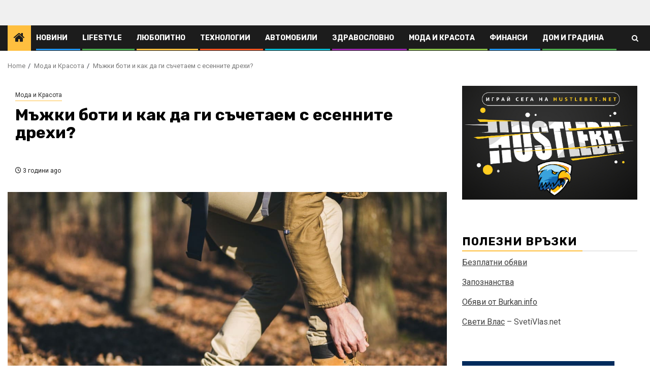

--- FILE ---
content_type: text/html; charset=UTF-8
request_url: https://knnews.bg/fashion-beauty/majki-boti-kak-da-gi-sachetaem-esennite-drehi/
body_size: 14828
content:
    <!doctype html>
<html dir="ltr" lang="bg-BG">
    <head>
        <meta charset="UTF-8">
        <meta name="viewport" content="width=device-width, initial-scale=1">
        <link rel="profile" href="https://gmpg.org/xfn/11">

        <title>Мъжки боти и как да ги съчетаем с есенните дрехи? | KNnews.BG</title>
	<style>img:is([sizes="auto" i], [sizes^="auto," i]) { contain-intrinsic-size: 3000px 1500px }</style>
	
		<!-- All in One SEO 4.8.2 - aioseo.com -->
	<meta name="description" content="Ботушите Челси са класически стил, който никога няма да излезе от мода. Те са идеални за всекидневно носене и могат да се носят независимост от случая." />
	<meta name="robots" content="max-image-preview:large" />
	<meta name="author" content="ipopov"/>
	<meta name="keywords" content="ботуши,ботуши за есента,есенните дрехи,мъжки боти" />
	<link rel="canonical" href="https://knnews.bg/fashion-beauty/majki-boti-kak-da-gi-sachetaem-esennite-drehi/" />
	<meta name="generator" content="All in One SEO (AIOSEO) 4.8.2" />
		<!-- All in One SEO -->


<!-- Google Tag Manager for WordPress by gtm4wp.com -->
<script data-cfasync="false" data-pagespeed-no-defer>
	var gtm4wp_datalayer_name = "dataLayer";
	var dataLayer = dataLayer || [];
</script>
<!-- End Google Tag Manager for WordPress by gtm4wp.com --><link rel='dns-prefetch' href='//fonts.googleapis.com' />
<link rel="alternate" type="application/rss+xml" title="KNnews.BG &raquo; Хранилка" href="https://knnews.bg/feed/" />
<link rel="alternate" type="application/rss+xml" title="KNnews.BG &raquo; Хранилка за коментари" href="https://knnews.bg/comments/feed/" />
<script type="text/javascript">
/* <![CDATA[ */
window._wpemojiSettings = {"baseUrl":"https:\/\/s.w.org\/images\/core\/emoji\/16.0.1\/72x72\/","ext":".png","svgUrl":"https:\/\/s.w.org\/images\/core\/emoji\/16.0.1\/svg\/","svgExt":".svg","source":{"concatemoji":"https:\/\/knnews.bg\/wp-includes\/js\/wp-emoji-release.min.js?ver=6.8.3"}};
/*! This file is auto-generated */
!function(s,n){var o,i,e;function c(e){try{var t={supportTests:e,timestamp:(new Date).valueOf()};sessionStorage.setItem(o,JSON.stringify(t))}catch(e){}}function p(e,t,n){e.clearRect(0,0,e.canvas.width,e.canvas.height),e.fillText(t,0,0);var t=new Uint32Array(e.getImageData(0,0,e.canvas.width,e.canvas.height).data),a=(e.clearRect(0,0,e.canvas.width,e.canvas.height),e.fillText(n,0,0),new Uint32Array(e.getImageData(0,0,e.canvas.width,e.canvas.height).data));return t.every(function(e,t){return e===a[t]})}function u(e,t){e.clearRect(0,0,e.canvas.width,e.canvas.height),e.fillText(t,0,0);for(var n=e.getImageData(16,16,1,1),a=0;a<n.data.length;a++)if(0!==n.data[a])return!1;return!0}function f(e,t,n,a){switch(t){case"flag":return n(e,"\ud83c\udff3\ufe0f\u200d\u26a7\ufe0f","\ud83c\udff3\ufe0f\u200b\u26a7\ufe0f")?!1:!n(e,"\ud83c\udde8\ud83c\uddf6","\ud83c\udde8\u200b\ud83c\uddf6")&&!n(e,"\ud83c\udff4\udb40\udc67\udb40\udc62\udb40\udc65\udb40\udc6e\udb40\udc67\udb40\udc7f","\ud83c\udff4\u200b\udb40\udc67\u200b\udb40\udc62\u200b\udb40\udc65\u200b\udb40\udc6e\u200b\udb40\udc67\u200b\udb40\udc7f");case"emoji":return!a(e,"\ud83e\udedf")}return!1}function g(e,t,n,a){var r="undefined"!=typeof WorkerGlobalScope&&self instanceof WorkerGlobalScope?new OffscreenCanvas(300,150):s.createElement("canvas"),o=r.getContext("2d",{willReadFrequently:!0}),i=(o.textBaseline="top",o.font="600 32px Arial",{});return e.forEach(function(e){i[e]=t(o,e,n,a)}),i}function t(e){var t=s.createElement("script");t.src=e,t.defer=!0,s.head.appendChild(t)}"undefined"!=typeof Promise&&(o="wpEmojiSettingsSupports",i=["flag","emoji"],n.supports={everything:!0,everythingExceptFlag:!0},e=new Promise(function(e){s.addEventListener("DOMContentLoaded",e,{once:!0})}),new Promise(function(t){var n=function(){try{var e=JSON.parse(sessionStorage.getItem(o));if("object"==typeof e&&"number"==typeof e.timestamp&&(new Date).valueOf()<e.timestamp+604800&&"object"==typeof e.supportTests)return e.supportTests}catch(e){}return null}();if(!n){if("undefined"!=typeof Worker&&"undefined"!=typeof OffscreenCanvas&&"undefined"!=typeof URL&&URL.createObjectURL&&"undefined"!=typeof Blob)try{var e="postMessage("+g.toString()+"("+[JSON.stringify(i),f.toString(),p.toString(),u.toString()].join(",")+"));",a=new Blob([e],{type:"text/javascript"}),r=new Worker(URL.createObjectURL(a),{name:"wpTestEmojiSupports"});return void(r.onmessage=function(e){c(n=e.data),r.terminate(),t(n)})}catch(e){}c(n=g(i,f,p,u))}t(n)}).then(function(e){for(var t in e)n.supports[t]=e[t],n.supports.everything=n.supports.everything&&n.supports[t],"flag"!==t&&(n.supports.everythingExceptFlag=n.supports.everythingExceptFlag&&n.supports[t]);n.supports.everythingExceptFlag=n.supports.everythingExceptFlag&&!n.supports.flag,n.DOMReady=!1,n.readyCallback=function(){n.DOMReady=!0}}).then(function(){return e}).then(function(){var e;n.supports.everything||(n.readyCallback(),(e=n.source||{}).concatemoji?t(e.concatemoji):e.wpemoji&&e.twemoji&&(t(e.twemoji),t(e.wpemoji)))}))}((window,document),window._wpemojiSettings);
/* ]]> */
</script>
<style id='wp-emoji-styles-inline-css' type='text/css'>

	img.wp-smiley, img.emoji {
		display: inline !important;
		border: none !important;
		box-shadow: none !important;
		height: 1em !important;
		width: 1em !important;
		margin: 0 0.07em !important;
		vertical-align: -0.1em !important;
		background: none !important;
		padding: 0 !important;
	}
</style>
<link rel='stylesheet' id='wp-block-library-css' href='https://knnews.bg/wp-includes/css/dist/block-library/style.min.css?ver=6.8.3' type='text/css' media='all' />
<style id='wp-block-library-theme-inline-css' type='text/css'>
.wp-block-audio :where(figcaption){color:#555;font-size:13px;text-align:center}.is-dark-theme .wp-block-audio :where(figcaption){color:#ffffffa6}.wp-block-audio{margin:0 0 1em}.wp-block-code{border:1px solid #ccc;border-radius:4px;font-family:Menlo,Consolas,monaco,monospace;padding:.8em 1em}.wp-block-embed :where(figcaption){color:#555;font-size:13px;text-align:center}.is-dark-theme .wp-block-embed :where(figcaption){color:#ffffffa6}.wp-block-embed{margin:0 0 1em}.blocks-gallery-caption{color:#555;font-size:13px;text-align:center}.is-dark-theme .blocks-gallery-caption{color:#ffffffa6}:root :where(.wp-block-image figcaption){color:#555;font-size:13px;text-align:center}.is-dark-theme :root :where(.wp-block-image figcaption){color:#ffffffa6}.wp-block-image{margin:0 0 1em}.wp-block-pullquote{border-bottom:4px solid;border-top:4px solid;color:currentColor;margin-bottom:1.75em}.wp-block-pullquote cite,.wp-block-pullquote footer,.wp-block-pullquote__citation{color:currentColor;font-size:.8125em;font-style:normal;text-transform:uppercase}.wp-block-quote{border-left:.25em solid;margin:0 0 1.75em;padding-left:1em}.wp-block-quote cite,.wp-block-quote footer{color:currentColor;font-size:.8125em;font-style:normal;position:relative}.wp-block-quote:where(.has-text-align-right){border-left:none;border-right:.25em solid;padding-left:0;padding-right:1em}.wp-block-quote:where(.has-text-align-center){border:none;padding-left:0}.wp-block-quote.is-large,.wp-block-quote.is-style-large,.wp-block-quote:where(.is-style-plain){border:none}.wp-block-search .wp-block-search__label{font-weight:700}.wp-block-search__button{border:1px solid #ccc;padding:.375em .625em}:where(.wp-block-group.has-background){padding:1.25em 2.375em}.wp-block-separator.has-css-opacity{opacity:.4}.wp-block-separator{border:none;border-bottom:2px solid;margin-left:auto;margin-right:auto}.wp-block-separator.has-alpha-channel-opacity{opacity:1}.wp-block-separator:not(.is-style-wide):not(.is-style-dots){width:100px}.wp-block-separator.has-background:not(.is-style-dots){border-bottom:none;height:1px}.wp-block-separator.has-background:not(.is-style-wide):not(.is-style-dots){height:2px}.wp-block-table{margin:0 0 1em}.wp-block-table td,.wp-block-table th{word-break:normal}.wp-block-table :where(figcaption){color:#555;font-size:13px;text-align:center}.is-dark-theme .wp-block-table :where(figcaption){color:#ffffffa6}.wp-block-video :where(figcaption){color:#555;font-size:13px;text-align:center}.is-dark-theme .wp-block-video :where(figcaption){color:#ffffffa6}.wp-block-video{margin:0 0 1em}:root :where(.wp-block-template-part.has-background){margin-bottom:0;margin-top:0;padding:1.25em 2.375em}
</style>
<style id='global-styles-inline-css' type='text/css'>
:root{--wp--preset--aspect-ratio--square: 1;--wp--preset--aspect-ratio--4-3: 4/3;--wp--preset--aspect-ratio--3-4: 3/4;--wp--preset--aspect-ratio--3-2: 3/2;--wp--preset--aspect-ratio--2-3: 2/3;--wp--preset--aspect-ratio--16-9: 16/9;--wp--preset--aspect-ratio--9-16: 9/16;--wp--preset--color--black: #000000;--wp--preset--color--cyan-bluish-gray: #abb8c3;--wp--preset--color--white: #ffffff;--wp--preset--color--pale-pink: #f78da7;--wp--preset--color--vivid-red: #cf2e2e;--wp--preset--color--luminous-vivid-orange: #ff6900;--wp--preset--color--luminous-vivid-amber: #fcb900;--wp--preset--color--light-green-cyan: #7bdcb5;--wp--preset--color--vivid-green-cyan: #00d084;--wp--preset--color--pale-cyan-blue: #8ed1fc;--wp--preset--color--vivid-cyan-blue: #0693e3;--wp--preset--color--vivid-purple: #9b51e0;--wp--preset--gradient--vivid-cyan-blue-to-vivid-purple: linear-gradient(135deg,rgba(6,147,227,1) 0%,rgb(155,81,224) 100%);--wp--preset--gradient--light-green-cyan-to-vivid-green-cyan: linear-gradient(135deg,rgb(122,220,180) 0%,rgb(0,208,130) 100%);--wp--preset--gradient--luminous-vivid-amber-to-luminous-vivid-orange: linear-gradient(135deg,rgba(252,185,0,1) 0%,rgba(255,105,0,1) 100%);--wp--preset--gradient--luminous-vivid-orange-to-vivid-red: linear-gradient(135deg,rgba(255,105,0,1) 0%,rgb(207,46,46) 100%);--wp--preset--gradient--very-light-gray-to-cyan-bluish-gray: linear-gradient(135deg,rgb(238,238,238) 0%,rgb(169,184,195) 100%);--wp--preset--gradient--cool-to-warm-spectrum: linear-gradient(135deg,rgb(74,234,220) 0%,rgb(151,120,209) 20%,rgb(207,42,186) 40%,rgb(238,44,130) 60%,rgb(251,105,98) 80%,rgb(254,248,76) 100%);--wp--preset--gradient--blush-light-purple: linear-gradient(135deg,rgb(255,206,236) 0%,rgb(152,150,240) 100%);--wp--preset--gradient--blush-bordeaux: linear-gradient(135deg,rgb(254,205,165) 0%,rgb(254,45,45) 50%,rgb(107,0,62) 100%);--wp--preset--gradient--luminous-dusk: linear-gradient(135deg,rgb(255,203,112) 0%,rgb(199,81,192) 50%,rgb(65,88,208) 100%);--wp--preset--gradient--pale-ocean: linear-gradient(135deg,rgb(255,245,203) 0%,rgb(182,227,212) 50%,rgb(51,167,181) 100%);--wp--preset--gradient--electric-grass: linear-gradient(135deg,rgb(202,248,128) 0%,rgb(113,206,126) 100%);--wp--preset--gradient--midnight: linear-gradient(135deg,rgb(2,3,129) 0%,rgb(40,116,252) 100%);--wp--preset--font-size--small: 13px;--wp--preset--font-size--medium: 20px;--wp--preset--font-size--large: 36px;--wp--preset--font-size--x-large: 42px;--wp--preset--spacing--20: 0.44rem;--wp--preset--spacing--30: 0.67rem;--wp--preset--spacing--40: 1rem;--wp--preset--spacing--50: 1.5rem;--wp--preset--spacing--60: 2.25rem;--wp--preset--spacing--70: 3.38rem;--wp--preset--spacing--80: 5.06rem;--wp--preset--shadow--natural: 6px 6px 9px rgba(0, 0, 0, 0.2);--wp--preset--shadow--deep: 12px 12px 50px rgba(0, 0, 0, 0.4);--wp--preset--shadow--sharp: 6px 6px 0px rgba(0, 0, 0, 0.2);--wp--preset--shadow--outlined: 6px 6px 0px -3px rgba(255, 255, 255, 1), 6px 6px rgba(0, 0, 0, 1);--wp--preset--shadow--crisp: 6px 6px 0px rgba(0, 0, 0, 1);}:root { --wp--style--global--content-size: 740px;--wp--style--global--wide-size: 1300px; }:where(body) { margin: 0; }.wp-site-blocks > .alignleft { float: left; margin-right: 2em; }.wp-site-blocks > .alignright { float: right; margin-left: 2em; }.wp-site-blocks > .aligncenter { justify-content: center; margin-left: auto; margin-right: auto; }:where(.wp-site-blocks) > * { margin-block-start: 24px; margin-block-end: 0; }:where(.wp-site-blocks) > :first-child { margin-block-start: 0; }:where(.wp-site-blocks) > :last-child { margin-block-end: 0; }:root { --wp--style--block-gap: 24px; }:root :where(.is-layout-flow) > :first-child{margin-block-start: 0;}:root :where(.is-layout-flow) > :last-child{margin-block-end: 0;}:root :where(.is-layout-flow) > *{margin-block-start: 24px;margin-block-end: 0;}:root :where(.is-layout-constrained) > :first-child{margin-block-start: 0;}:root :where(.is-layout-constrained) > :last-child{margin-block-end: 0;}:root :where(.is-layout-constrained) > *{margin-block-start: 24px;margin-block-end: 0;}:root :where(.is-layout-flex){gap: 24px;}:root :where(.is-layout-grid){gap: 24px;}.is-layout-flow > .alignleft{float: left;margin-inline-start: 0;margin-inline-end: 2em;}.is-layout-flow > .alignright{float: right;margin-inline-start: 2em;margin-inline-end: 0;}.is-layout-flow > .aligncenter{margin-left: auto !important;margin-right: auto !important;}.is-layout-constrained > .alignleft{float: left;margin-inline-start: 0;margin-inline-end: 2em;}.is-layout-constrained > .alignright{float: right;margin-inline-start: 2em;margin-inline-end: 0;}.is-layout-constrained > .aligncenter{margin-left: auto !important;margin-right: auto !important;}.is-layout-constrained > :where(:not(.alignleft):not(.alignright):not(.alignfull)){max-width: var(--wp--style--global--content-size);margin-left: auto !important;margin-right: auto !important;}.is-layout-constrained > .alignwide{max-width: var(--wp--style--global--wide-size);}body .is-layout-flex{display: flex;}.is-layout-flex{flex-wrap: wrap;align-items: center;}.is-layout-flex > :is(*, div){margin: 0;}body .is-layout-grid{display: grid;}.is-layout-grid > :is(*, div){margin: 0;}body{padding-top: 0px;padding-right: 0px;padding-bottom: 0px;padding-left: 0px;}a:where(:not(.wp-element-button)){text-decoration: none;}:root :where(.wp-element-button, .wp-block-button__link){background-color: #32373c;border-width: 0;color: #fff;font-family: inherit;font-size: inherit;line-height: inherit;padding: calc(0.667em + 2px) calc(1.333em + 2px);text-decoration: none;}.has-black-color{color: var(--wp--preset--color--black) !important;}.has-cyan-bluish-gray-color{color: var(--wp--preset--color--cyan-bluish-gray) !important;}.has-white-color{color: var(--wp--preset--color--white) !important;}.has-pale-pink-color{color: var(--wp--preset--color--pale-pink) !important;}.has-vivid-red-color{color: var(--wp--preset--color--vivid-red) !important;}.has-luminous-vivid-orange-color{color: var(--wp--preset--color--luminous-vivid-orange) !important;}.has-luminous-vivid-amber-color{color: var(--wp--preset--color--luminous-vivid-amber) !important;}.has-light-green-cyan-color{color: var(--wp--preset--color--light-green-cyan) !important;}.has-vivid-green-cyan-color{color: var(--wp--preset--color--vivid-green-cyan) !important;}.has-pale-cyan-blue-color{color: var(--wp--preset--color--pale-cyan-blue) !important;}.has-vivid-cyan-blue-color{color: var(--wp--preset--color--vivid-cyan-blue) !important;}.has-vivid-purple-color{color: var(--wp--preset--color--vivid-purple) !important;}.has-black-background-color{background-color: var(--wp--preset--color--black) !important;}.has-cyan-bluish-gray-background-color{background-color: var(--wp--preset--color--cyan-bluish-gray) !important;}.has-white-background-color{background-color: var(--wp--preset--color--white) !important;}.has-pale-pink-background-color{background-color: var(--wp--preset--color--pale-pink) !important;}.has-vivid-red-background-color{background-color: var(--wp--preset--color--vivid-red) !important;}.has-luminous-vivid-orange-background-color{background-color: var(--wp--preset--color--luminous-vivid-orange) !important;}.has-luminous-vivid-amber-background-color{background-color: var(--wp--preset--color--luminous-vivid-amber) !important;}.has-light-green-cyan-background-color{background-color: var(--wp--preset--color--light-green-cyan) !important;}.has-vivid-green-cyan-background-color{background-color: var(--wp--preset--color--vivid-green-cyan) !important;}.has-pale-cyan-blue-background-color{background-color: var(--wp--preset--color--pale-cyan-blue) !important;}.has-vivid-cyan-blue-background-color{background-color: var(--wp--preset--color--vivid-cyan-blue) !important;}.has-vivid-purple-background-color{background-color: var(--wp--preset--color--vivid-purple) !important;}.has-black-border-color{border-color: var(--wp--preset--color--black) !important;}.has-cyan-bluish-gray-border-color{border-color: var(--wp--preset--color--cyan-bluish-gray) !important;}.has-white-border-color{border-color: var(--wp--preset--color--white) !important;}.has-pale-pink-border-color{border-color: var(--wp--preset--color--pale-pink) !important;}.has-vivid-red-border-color{border-color: var(--wp--preset--color--vivid-red) !important;}.has-luminous-vivid-orange-border-color{border-color: var(--wp--preset--color--luminous-vivid-orange) !important;}.has-luminous-vivid-amber-border-color{border-color: var(--wp--preset--color--luminous-vivid-amber) !important;}.has-light-green-cyan-border-color{border-color: var(--wp--preset--color--light-green-cyan) !important;}.has-vivid-green-cyan-border-color{border-color: var(--wp--preset--color--vivid-green-cyan) !important;}.has-pale-cyan-blue-border-color{border-color: var(--wp--preset--color--pale-cyan-blue) !important;}.has-vivid-cyan-blue-border-color{border-color: var(--wp--preset--color--vivid-cyan-blue) !important;}.has-vivid-purple-border-color{border-color: var(--wp--preset--color--vivid-purple) !important;}.has-vivid-cyan-blue-to-vivid-purple-gradient-background{background: var(--wp--preset--gradient--vivid-cyan-blue-to-vivid-purple) !important;}.has-light-green-cyan-to-vivid-green-cyan-gradient-background{background: var(--wp--preset--gradient--light-green-cyan-to-vivid-green-cyan) !important;}.has-luminous-vivid-amber-to-luminous-vivid-orange-gradient-background{background: var(--wp--preset--gradient--luminous-vivid-amber-to-luminous-vivid-orange) !important;}.has-luminous-vivid-orange-to-vivid-red-gradient-background{background: var(--wp--preset--gradient--luminous-vivid-orange-to-vivid-red) !important;}.has-very-light-gray-to-cyan-bluish-gray-gradient-background{background: var(--wp--preset--gradient--very-light-gray-to-cyan-bluish-gray) !important;}.has-cool-to-warm-spectrum-gradient-background{background: var(--wp--preset--gradient--cool-to-warm-spectrum) !important;}.has-blush-light-purple-gradient-background{background: var(--wp--preset--gradient--blush-light-purple) !important;}.has-blush-bordeaux-gradient-background{background: var(--wp--preset--gradient--blush-bordeaux) !important;}.has-luminous-dusk-gradient-background{background: var(--wp--preset--gradient--luminous-dusk) !important;}.has-pale-ocean-gradient-background{background: var(--wp--preset--gradient--pale-ocean) !important;}.has-electric-grass-gradient-background{background: var(--wp--preset--gradient--electric-grass) !important;}.has-midnight-gradient-background{background: var(--wp--preset--gradient--midnight) !important;}.has-small-font-size{font-size: var(--wp--preset--font-size--small) !important;}.has-medium-font-size{font-size: var(--wp--preset--font-size--medium) !important;}.has-large-font-size{font-size: var(--wp--preset--font-size--large) !important;}.has-x-large-font-size{font-size: var(--wp--preset--font-size--x-large) !important;}
:root :where(.wp-block-pullquote){font-size: 1.5em;line-height: 1.6;}
</style>
<link rel='stylesheet' id='contact-form-7-css' href='https://knnews.bg/wp-content/plugins/contact-form-7/includes/css/styles.css?ver=6.1' type='text/css' media='all' />
<link rel='stylesheet' id='dashicons-css' href='https://knnews.bg/wp-includes/css/dashicons.min.css?ver=6.8.3' type='text/css' media='all' />
<link rel='stylesheet' id='aft-icons-css' href='https://knnews.bg/wp-content/themes/newsphere/assets/icons/style.css?ver=6.8.3' type='text/css' media='all' />
<link rel='stylesheet' id='bootstrap-css' href='https://knnews.bg/wp-content/themes/newsphere/assets/bootstrap/css/bootstrap.min.css?ver=6.8.3' type='text/css' media='all' />
<link rel='stylesheet' id='swiper-slider-css' href='https://knnews.bg/wp-content/themes/newsphere/assets/swiper/css/swiper-bundle.min.css?ver=6.8.3' type='text/css' media='all' />
<link rel='stylesheet' id='sidr-css' href='https://knnews.bg/wp-content/themes/newsphere/assets/sidr/css/sidr.bare.css?ver=6.8.3' type='text/css' media='all' />
<link rel='stylesheet' id='magnific-popup-css' href='https://knnews.bg/wp-content/themes/newsphere/assets/magnific-popup/magnific-popup.css?ver=6.8.3' type='text/css' media='all' />
<link rel='stylesheet' id='newsphere-google-fonts-css' href='https://fonts.googleapis.com/css?family=Roboto:400,500,700|Rubik:400,500,700&#038;subset=latin,latin-ext' type='text/css' media='all' />
<link rel='stylesheet' id='newsphere-style-css' href='https://knnews.bg/wp-content/themes/newsphere/style.css?ver=4.4.0' type='text/css' media='all' />
<style id='akismet-widget-style-inline-css' type='text/css'>

			.a-stats {
				--akismet-color-mid-green: #357b49;
				--akismet-color-white: #fff;
				--akismet-color-light-grey: #f6f7f7;

				max-width: 350px;
				width: auto;
			}

			.a-stats * {
				all: unset;
				box-sizing: border-box;
			}

			.a-stats strong {
				font-weight: 600;
			}

			.a-stats a.a-stats__link,
			.a-stats a.a-stats__link:visited,
			.a-stats a.a-stats__link:active {
				background: var(--akismet-color-mid-green);
				border: none;
				box-shadow: none;
				border-radius: 8px;
				color: var(--akismet-color-white);
				cursor: pointer;
				display: block;
				font-family: -apple-system, BlinkMacSystemFont, 'Segoe UI', 'Roboto', 'Oxygen-Sans', 'Ubuntu', 'Cantarell', 'Helvetica Neue', sans-serif;
				font-weight: 500;
				padding: 12px;
				text-align: center;
				text-decoration: none;
				transition: all 0.2s ease;
			}

			/* Extra specificity to deal with TwentyTwentyOne focus style */
			.widget .a-stats a.a-stats__link:focus {
				background: var(--akismet-color-mid-green);
				color: var(--akismet-color-white);
				text-decoration: none;
			}

			.a-stats a.a-stats__link:hover {
				filter: brightness(110%);
				box-shadow: 0 4px 12px rgba(0, 0, 0, 0.06), 0 0 2px rgba(0, 0, 0, 0.16);
			}

			.a-stats .count {
				color: var(--akismet-color-white);
				display: block;
				font-size: 1.5em;
				line-height: 1.4;
				padding: 0 13px;
				white-space: nowrap;
			}
		
</style>
<script type="text/javascript" src="https://knnews.bg/wp-includes/js/jquery/jquery.min.js?ver=3.7.1" id="jquery-core-js"></script>
<script type="text/javascript" src="https://knnews.bg/wp-includes/js/jquery/jquery-migrate.min.js?ver=3.4.1" id="jquery-migrate-js"></script>
<link rel="https://api.w.org/" href="https://knnews.bg/wp-json/" /><link rel="alternate" title="JSON" type="application/json" href="https://knnews.bg/wp-json/wp/v2/posts/829" /><link rel="EditURI" type="application/rsd+xml" title="RSD" href="https://knnews.bg/xmlrpc.php?rsd" />
<meta name="generator" content="WordPress 6.8.3" />
<link rel='shortlink' href='https://knnews.bg/?p=829' />
<link rel="alternate" title="oEmbed (JSON)" type="application/json+oembed" href="https://knnews.bg/wp-json/oembed/1.0/embed?url=https%3A%2F%2Fknnews.bg%2Ffashion-beauty%2Fmajki-boti-kak-da-gi-sachetaem-esennite-drehi%2F" />
<link rel="alternate" title="oEmbed (XML)" type="text/xml+oembed" href="https://knnews.bg/wp-json/oembed/1.0/embed?url=https%3A%2F%2Fknnews.bg%2Ffashion-beauty%2Fmajki-boti-kak-da-gi-sachetaem-esennite-drehi%2F&#038;format=xml" />

<!-- Google Tag Manager for WordPress by gtm4wp.com -->
<!-- GTM Container placement set to automatic -->
<script data-cfasync="false" data-pagespeed-no-defer>
	var dataLayer_content = {"pagePostType":"post","pagePostType2":"single-post","pageCategory":["fashion-beauty"],"pageAttributes":["%d0%b1%d0%be%d1%82%d1%83%d1%88%d0%b8","%d0%b1%d0%be%d1%82%d1%83%d1%88%d0%b8-%d0%b7%d0%b0-%d0%b5%d1%81%d0%b5%d0%bd%d1%82%d0%b0","%d0%b5%d1%81%d0%b5%d0%bd%d0%bd%d0%b8%d1%82%d0%b5-%d0%b4%d1%80%d0%b5%d1%85%d0%b8","%d0%bc%d1%8a%d0%b6%d0%ba%d0%b8-%d0%b1%d0%be%d1%82%d0%b8"],"pagePostAuthor":"ipopov"};
	dataLayer.push( dataLayer_content );
</script>
<script data-cfasync="false" data-pagespeed-no-defer>
(function(w,d,s,l,i){w[l]=w[l]||[];w[l].push({'gtm.start':
new Date().getTime(),event:'gtm.js'});var f=d.getElementsByTagName(s)[0],
j=d.createElement(s),dl=l!='dataLayer'?'&l='+l:'';j.async=true;j.src=
'//www.googletagmanager.com/gtm.js?id='+i+dl;f.parentNode.insertBefore(j,f);
})(window,document,'script','dataLayer','GTM-TZMD9KZ');
</script>
<!-- End Google Tag Manager for WordPress by gtm4wp.com -->        <style type="text/css">
                        .site-title,
            .site-description {
                position: absolute;
                clip: rect(1px, 1px, 1px, 1px);
                display: none;
            }

            
            
            .elementor-default .elementor-section.elementor-section-full_width > .elementor-container,
            .elementor-default .elementor-section.elementor-section-boxed > .elementor-container,
            .elementor-page .elementor-section.elementor-section-full_width > .elementor-container,
            .elementor-page .elementor-section.elementor-section-boxed > .elementor-container{
                max-width: 1300px;
            }

            .container-wrapper .elementor {
                max-width: 100%;
            }

            .align-content-left .elementor-section-stretched,
            .align-content-right .elementor-section-stretched {
                max-width: 100%;
                left: 0 !important;
            }
        

        </style>
        <style type="text/css" id="custom-background-css">
body.custom-background { background-color: #ffffff; }
</style>
	<link rel="icon" href="https://knnews.bg/wp-content/uploads/sites/16/2020/12/cropped-knnews-32x32.png" sizes="32x32" />
<link rel="icon" href="https://knnews.bg/wp-content/uploads/sites/16/2020/12/cropped-knnews-192x192.png" sizes="192x192" />
<link rel="apple-touch-icon" href="https://knnews.bg/wp-content/uploads/sites/16/2020/12/cropped-knnews-180x180.png" />
<meta name="msapplication-TileImage" content="https://knnews.bg/wp-content/uploads/sites/16/2020/12/cropped-knnews-270x270.png" />
<style type="text/css">/** Mega Menu CSS: fs **/</style>
    </head>

<body class="wp-singular post-template-default single single-post postid-829 single-format-standard custom-background wp-embed-responsive wp-theme-newsphere aft-default-mode aft-sticky-sidebar aft-hide-comment-count-in-list aft-hide-date-author-in-list default-content-layout single-content-mode-default align-content-left">
    
<!-- GTM Container placement set to automatic -->
<!-- Google Tag Manager (noscript) -->
				<noscript><iframe src="https://www.googletagmanager.com/ns.html?id=GTM-TZMD9KZ" height="0" width="0" style="display:none;visibility:hidden" aria-hidden="true"></iframe></noscript>
<!-- End Google Tag Manager (noscript) -->

<div id="page" class="site">
    <a class="skip-link screen-reader-text" href="#content">Skip to content</a>


    <header id="masthead" class="header-style1 header-layout-1">

      <div class="main-header " data-background="">
    <div class="container-wrapper">
        <div class="af-container-row af-flex-container">
            <div class="col-3 float-l pad">
                <div class="logo-brand">
                    <div class="site-branding">
                                                    <p class="site-title font-family-1">
                                <a href="https://knnews.bg/"
                                   rel="home">KNnews.BG</a>
                            </p>
                        
                                                    <p class="site-description">Информационен портал на град Кюстендил</p>
                                            </div>
                </div>
            </div>
            <div class="col-66 float-l pad">
                            </div>
        </div>
    </div>

</div>

      <div class="header-menu-part">
        <div id="main-navigation-bar" class="bottom-bar">
          <div class="navigation-section-wrapper">
            <div class="container-wrapper">
              <div class="header-middle-part">
                <div class="navigation-container">
                  <nav class="main-navigation clearfix">
                                          <span class="aft-home-icon">
                                                <a href="https://knnews.bg" aria-label="Home">
                          <i class="fa fa-home" aria-hidden="true"></i>
                        </a>
                      </span>
                                        <div class="aft-dynamic-navigation-elements">
                      <button class="toggle-menu" aria-controls="primary-menu" aria-expanded="false">
                        <span class="screen-reader-text">
                          Primary Menu                        </span>
                        <i class="ham"></i>
                      </button>


                      <div class="menu main-menu menu-desktop show-menu-border"><ul id="primary-menu" class="menu"><li id="menu-item-116" class="menu-item menu-item-type-taxonomy menu-item-object-category menu-item-116"><a href="https://knnews.bg/category/novini-kyustendil/">Новини</a></li>
<li id="menu-item-10" class="menu-item menu-item-type-taxonomy menu-item-object-category menu-item-10"><a href="https://knnews.bg/category/lifestyle/">Lifestyle</a></li>
<li id="menu-item-11" class="menu-item menu-item-type-taxonomy menu-item-object-category menu-item-11"><a href="https://knnews.bg/category/interesting/">Любопитно</a></li>
<li id="menu-item-12" class="menu-item menu-item-type-taxonomy menu-item-object-category menu-item-12"><a href="https://knnews.bg/category/technology/">Технологии</a></li>
<li id="menu-item-13" class="menu-item menu-item-type-taxonomy menu-item-object-category menu-item-13"><a href="https://knnews.bg/category/auto/">Автомобили</a></li>
<li id="menu-item-14" class="menu-item menu-item-type-taxonomy menu-item-object-category menu-item-14"><a href="https://knnews.bg/category/health/">Здравословно</a></li>
<li id="menu-item-15" class="menu-item menu-item-type-taxonomy menu-item-object-category current-post-ancestor current-menu-parent current-post-parent menu-item-15"><a href="https://knnews.bg/category/fashion-beauty/">Мода и Красота</a></li>
<li id="menu-item-16" class="menu-item menu-item-type-taxonomy menu-item-object-category menu-item-16"><a href="https://knnews.bg/category/finance/">Финанси</a></li>
<li id="menu-item-17" class="menu-item menu-item-type-taxonomy menu-item-object-category menu-item-17"><a href="https://knnews.bg/category/home-garden/">Дом и Градина</a></li>
</ul></div>                    </div>

                  </nav>
                </div>
              </div>
              <div class="header-right-part">

                                <div class="af-search-wrap">
                  <div class="search-overlay">
                    <a href="#" title="Search" class="search-icon">
                      <i class="fa fa-search"></i>
                    </a>
                    <div class="af-search-form">
                      <form role="search" method="get" class="search-form" action="https://knnews.bg/">
				<label>
					<span class="screen-reader-text">Търсене за:</span>
					<input type="search" class="search-field" placeholder="Търсене &hellip;" value="" name="s" />
				</label>
				<input type="submit" class="search-submit" value="Търсене" />
			</form>                    </div>
                  </div>
                </div>
              </div>
            </div>
          </div>
        </div>
      </div>
    </header>

    <!-- end slider-section -->

            <div class="af-breadcrumbs-wrapper container-wrapper">
            <div class="af-breadcrumbs font-family-1 color-pad">
                <div role="navigation" aria-label="Breadcrumbs" class="breadcrumb-trail breadcrumbs" itemprop="breadcrumb"><ul class="trail-items" itemscope itemtype="http://schema.org/BreadcrumbList"><meta name="numberOfItems" content="3" /><meta name="itemListOrder" content="Ascending" /><li itemprop="itemListElement" itemscope itemtype="http://schema.org/ListItem" class="trail-item trail-begin"><a href="https://knnews.bg/" rel="home" itemprop="item"><span itemprop="name">Home</span></a><meta itemprop="position" content="1" /></li><li itemprop="itemListElement" itemscope itemtype="http://schema.org/ListItem" class="trail-item"><a href="https://knnews.bg/category/fashion-beauty/" itemprop="item"><span itemprop="name">Мода и Красота</span></a><meta itemprop="position" content="2" /></li><li itemprop="itemListElement" itemscope itemtype="http://schema.org/ListItem" class="trail-item trail-end"><a href="https://knnews.bg/fashion-beauty/majki-boti-kak-da-gi-sachetaem-esennite-drehi/" itemprop="item"><span itemprop="name">Мъжки боти и как да ги съчетаем с есенните дрехи?</span></a><meta itemprop="position" content="3" /></li></ul></div>            </div>
        </div>
            <div id="content" class="container-wrapper">
        <div id="primary" class="content-area">
            <main id="main" class="site-main">
                                    <article id="post-829" class="af-single-article post-829 post type-post status-publish format-standard has-post-thumbnail hentry category-fashion-beauty tag-555 tag-558 tag-556 tag-557">
                        <div class="entry-content-wrap read-single">
                                    <header class="entry-header pos-rel ">
            <div class="read-details marg-btm-lr">
                <div class="entry-header-details">
                                            <div class="figure-categories figure-categories-bg">
                            <ul class="cat-links"><li class="meta-category">
                             <a class="newsphere-categories category-color-1" href="https://knnews.bg/category/fashion-beauty/" alt="View all posts in Мода и Красота"> 
                                 Мода и Красота
                             </a>
                        </li></ul>                        </div>
                    

                    <h1 class="entry-title">Мъжки боти и как да ги съчетаем с есенните дрехи?</h1>
                                            <span class="min-read-post-format">
                                                                                </span>
                        <div class="entry-meta">
                            
            <span class="author-links">

                            <span class="item-metadata posts-date">
                <i class="fa fa-clock-o"></i>
                    3 години ago            </span>
                            
        </span>
                                </div>


                                                            </div>
            </div>

                            <div class="read-img pos-rel">
                            <div class="post-thumbnail full-width-image">
          <img width="1024" height="682" src="https://knnews.bg/wp-content/uploads/sites/16/2022/11/mazhki-boti-i-kak-da-gi-sachetaem-s-esennite-drehi.jpeg" class="attachment-newsphere-featured size-newsphere-featured wp-post-image" alt="Мъжки боти и как да ги съчетаем с есенните дрехи?" decoding="async" fetchpriority="high" />        </div>
      
                        <span class="min-read-post-format">

                                            </span>

                </div>
                    </header><!-- .entry-header -->

        <!-- end slider-section -->
                                    

    <div class="color-pad">
        <div class="entry-content read-details color-tp-pad no-color-pad">
            
<p>Със застудяването на времето е време да се замислим за есенната мода. Една от ключовите части на есенното облекло е ботушът. Но как да разберете кой стил ботуши да изберете и как да ги съчетаете с останалата част от есенния си гардероб? В тази публикация ще ви дадем няколко съвета как да изберете идеалния чифт мъжки ботуши за есента и как да ги стилизирате с останалите си есенни дрехи.</p>



<p>Когато времето застудява и листата започват да се обръщат, е време да започнете да мислите за есенния си гардероб. А един от ключовите елементи за есента е страхотен чифт мъжки боти. Но при толкова много различни стилове и възможности за избор, как да разберете кои да изберете? И след като сте избрали идеалния чифт боти, как да ги стилизирате?</p>



<h2 class="wp-block-heading"><strong>Ето нашето ръководство за мъжки ботуши за есента и как да ги носите:</strong></h2>



<p><strong>Ботуши Челси</strong></p>



<p>Ботушите Челси са класически стил, който никога няма да излезе от мода. Те са идеални за всекидневно носене и могат да се носят независимост от случая. За да ги стилизирате за есента, съчетайте ги с чифт тесни дънки и жилетка, или яке. За по-официална визия ги носете с панталон и риза. Изберете боти тук: <a href="https://www.sisi-bg.com/shoes/mazhki-obuvki/mazhki-boti" target="_blank" rel="noreferrer noopener">https://www.sisi-bg.com/shoes/mazhki-obuvki/mazhki-boti</a> и се насладете на една топла есен.</p>



<p><strong>Ботуши тип &#8222;байкър”</strong></p>



<p>Ботушите тип &#8222;байкър&#8220; са чудесен избор за тези, които искат да имат по-суров външен вид. Те са идеални за дните, в които ще ходите много пеша, и ще запазят краката ви топли и сухи в студеното време. За да ги стилизирате, съчетайте ги с чифт дънки или чино и кожено яке.</p>



<p><strong>Пустинни ботуши</strong></p>



<p>Пустинните ботуши са чудесна алтернатива на ботушите Челси и са идеални за тези, които искат нещо малко по-различно. Те са чудесен избор за всекидневно носене и изглеждат чудесно с дънки или дори риза. За да ги стилизирате за есента, съчетайте ги с пуловер, сако или палто.</p>



<p><strong>Ботуши до глезена</strong></p>



<p>Ботушите до глезена са чудесен избор за тези, които искат малко повече покритие за краката си. Те са идеални за дните, в които ще ходите много пеша, и ще запазят краката ви топли и сухи в студеното време. За да ги стилизирате, съчетайте ги с панталон, памучна тениска и аксесоари.</p>



<p><strong>Високи ботуши до коляното</strong></p>



<p>Високите ботуши до коляното са идеалният избор за тези, които искат допълнително покритие и топлина. За да ги стилизирате, съчетайте ги с чифт дънки или по-тесен панталон и заложете на мека риза, пуловер или дори тениска за по-мекото време.</p>



<p>Ето го и нашето ръководство за мъжки ботуши и боти за есента. С толкова много различни стилове, от които да избирате, със сигурност ще намерите идеалния чифт за вас. И след като се сдобиете с ботушите, не забравяйте да ги стилизирате с есенни дрехи, които ще ви държат топло и стилно през целия сезон.</p>
                            <div class="post-item-metadata entry-meta">
                    <span class="tags-links">Tags: <a href="https://knnews.bg/tag/%d0%b1%d0%be%d1%82%d1%83%d1%88%d0%b8/" rel="tag">ботуши</a> <a href="https://knnews.bg/tag/%d0%b1%d0%be%d1%82%d1%83%d1%88%d0%b8-%d0%b7%d0%b0-%d0%b5%d1%81%d0%b5%d0%bd%d1%82%d0%b0/" rel="tag">ботуши за есента</a> <a href="https://knnews.bg/tag/%d0%b5%d1%81%d0%b5%d0%bd%d0%bd%d0%b8%d1%82%d0%b5-%d0%b4%d1%80%d0%b5%d1%85%d0%b8/" rel="tag">есенните дрехи</a> <a href="https://knnews.bg/tag/%d0%bc%d1%8a%d0%b6%d0%ba%d0%b8-%d0%b1%d0%be%d1%82%d0%b8/" rel="tag">Мъжки боти</a></span>                </div>
                        
	<nav class="navigation post-navigation" aria-label="Continue Reading">
		<h2 class="screen-reader-text">Continue Reading</h2>
		<div class="nav-links"><div class="nav-previous"><a href="https://knnews.bg/interesting/kak-kafeto-podobryava-sastoyanieto-organizma-ni/" rel="prev"><span class="em-post-navigation">Previous</span> Как кафето подобрява състоянието на организма ни?</a></div><div class="nav-next"><a href="https://knnews.bg/interesting/stelajnite-sistemi-chast-dobrata-organizaciya-sklada/" rel="next"><span class="em-post-navigation">Next</span> Стелажните системи &#8211; част от добрата организация на склада</a></div></div>
	</nav>                    </div><!-- .entry-content -->
    </div>
                        </div>
                    </article>
                        
<div class="promotionspace enable-promotionspace">

    <div class="af-reated-posts  col-ten">
            <h2 class="widget-title header-after1">
          <span class="header-after">
            Прочетете още          </span>
        </h2>
            <div class="af-container-row clearfix">
                  <div class="col-3 float-l pad latest-posts-grid af-sec-post" data-mh="latest-posts-grid">
            <div class="read-single color-pad">
              <div class="read-img pos-rel read-bg-img">
                <a href="https://knnews.bg/fashion-beauty/damski-sportni-ekipi-komfort-stil-vsyaka-aktivna-dama/" aria-label="Дамски спортни екипи – комфорт и стил за всяка активна дама">
                  <img width="300" height="200" src="https://knnews.bg/wp-content/uploads/sites/16/2025/01/damski-sportni-ekipi-komfort-i-stil.jpg" class="attachment-medium size-medium wp-post-image" alt="Дамски спортни екипи – комфорт и стил за всяка активна дама" decoding="async" />                </a>
                <span class="min-read-post-format">
                                                    </span>

                              </div>
              <div class="read-details color-tp-pad no-color-pad">
                <div class="read-categories">
                  <ul class="cat-links"><li class="meta-category">
                             <a class="newsphere-categories category-color-1" href="https://knnews.bg/category/fashion-beauty/" alt="View all posts in Мода и Красота"> 
                                 Мода и Красота
                             </a>
                        </li></ul>                </div>
                <div class="read-title">
                  <h3>
                    <a href="https://knnews.bg/fashion-beauty/damski-sportni-ekipi-komfort-stil-vsyaka-aktivna-dama/">Дамски спортни екипи – комфорт и стил за всяка активна дама</a>
                  </h3>
                </div>
                <div class="entry-meta">
                  
            <span class="author-links">

                            <span class="item-metadata posts-date">
                <i class="fa fa-clock-o"></i>
                    11 месеца ago            </span>
                            
        </span>
                        </div>

              </div>
            </div>
          </div>
                <div class="col-3 float-l pad latest-posts-grid af-sec-post" data-mh="latest-posts-grid">
            <div class="read-single color-pad">
              <div class="read-img pos-rel read-bg-img">
                <a href="https://knnews.bg/fashion-beauty/sportat-kato-moda-kultura-eto-kak-damskite-komplekti-zavladyavat-ejednevieto-ni/" aria-label="Спортът като мода и култура: Ето как дамските комплекти завладяват ежедневието ни">
                  <img width="300" height="200" src="https://knnews.bg/wp-content/uploads/sites/16/2023/07/lyfefuel-_8lVVBTvBOU-unsplash.jpg" class="attachment-medium size-medium wp-post-image" alt="Спортът като мода и култура: Ето как дамските комплекти завладяват ежедневието ни" decoding="async" />                </a>
                <span class="min-read-post-format">
                                                    </span>

                              </div>
              <div class="read-details color-tp-pad no-color-pad">
                <div class="read-categories">
                  <ul class="cat-links"><li class="meta-category">
                             <a class="newsphere-categories category-color-1" href="https://knnews.bg/category/fashion-beauty/" alt="View all posts in Мода и Красота"> 
                                 Мода и Красота
                             </a>
                        </li></ul>                </div>
                <div class="read-title">
                  <h3>
                    <a href="https://knnews.bg/fashion-beauty/sportat-kato-moda-kultura-eto-kak-damskite-komplekti-zavladyavat-ejednevieto-ni/">Спортът като мода и култура: Ето как дамските комплекти завладяват ежедневието ни</a>
                  </h3>
                </div>
                <div class="entry-meta">
                  
            <span class="author-links">

                            <span class="item-metadata posts-date">
                <i class="fa fa-clock-o"></i>
                    2 години ago            </span>
                            
        </span>
                        </div>

              </div>
            </div>
          </div>
                <div class="col-3 float-l pad latest-posts-grid af-sec-post" data-mh="latest-posts-grid">
            <div class="read-single color-pad">
              <div class="read-img pos-rel read-bg-img">
                <a href="https://knnews.bg/fashion-beauty/kak-da-izglezhdate-zashemetyavashto-s-tochniya-izbor-na-dolnishte-na-banski-kostyum/" aria-label="Как да изглеждате зашеметяващо с точния избор на долнище на бански костюм">
                  <img width="300" height="200" src="https://knnews.bg/wp-content/uploads/sites/16/2023/06/izbor-na-banski-kostyum.jpg" class="attachment-medium size-medium wp-post-image" alt="Как да изглеждате зашеметяващо с точния избор на долнище на бански костюм" decoding="async" loading="lazy" />                </a>
                <span class="min-read-post-format">
                                                    </span>

                              </div>
              <div class="read-details color-tp-pad no-color-pad">
                <div class="read-categories">
                  <ul class="cat-links"><li class="meta-category">
                             <a class="newsphere-categories category-color-1" href="https://knnews.bg/category/fashion-beauty/" alt="View all posts in Мода и Красота"> 
                                 Мода и Красота
                             </a>
                        </li></ul>                </div>
                <div class="read-title">
                  <h3>
                    <a href="https://knnews.bg/fashion-beauty/kak-da-izglezhdate-zashemetyavashto-s-tochniya-izbor-na-dolnishte-na-banski-kostyum/">Как да изглеждате зашеметяващо с точния избор на долнище на бански костюм</a>
                  </h3>
                </div>
                <div class="entry-meta">
                  
            <span class="author-links">

                            <span class="item-metadata posts-date">
                <i class="fa fa-clock-o"></i>
                    2 години ago            </span>
                            
        </span>
                        </div>

              </div>
            </div>
          </div>
            </div>

  </div>
</div>                        
                
            </main><!-- #main -->
        </div><!-- #primary -->
                



<div id="secondary" class="sidebar-area sidebar-sticky-top">
    <div class="theiaStickySidebar">
        <aside class="widget-area color-pad">
            <div id="block-5" class="widget newsphere-widget widget_block widget_media_image">
<figure class="wp-block-image size-full"><a href="https://hustlebet.net/kazino/" target="_blank"><img loading="lazy" decoding="async" width="1031" height="669" src="https://knnews.bg/wp-content/uploads/sites/16/2022/09/hustlebet_net.jpg" alt="Онлайн казино в HustleBet.net" class="wp-image-809" /></a></figure>
</div><div id="text-3" class="widget newsphere-widget widget_text"><h2 class="widget-title widget-title-1"><span>Полезни връзки</span></h2>			<div class="textwidget"><p><a href="https://samo.bg/">Безплатни обяви</a></p>
<p><a href="http://impulse.bg/">Запознанства</a></p>
<p><a href="http://burkan.info/">Обяви от Burkan.info</a></p>
<p><a href="https://svetivlas.net/" target="_blank" rel="noopener">Свети Влас</a> &#8211; SvetiVlas.net</p>
</div>
		</div><div id="block-7" class="widget newsphere-widget widget_block widget_media_image">
<figure class="wp-block-image size-full"><a href="https://hustlebet.net/palmsbet/" target="_blank"><img loading="lazy" decoding="async" width="300" height="300" src="https://knnews.bg/wp-content/uploads/sites/16/2022/11/palmsbet-logo.png" alt="Palms Bet" class="wp-image-843" srcset="https://knnews.bg/wp-content/uploads/sites/16/2022/11/palmsbet-logo.png 300w, https://knnews.bg/wp-content/uploads/sites/16/2022/11/palmsbet-logo-150x150.png 150w" sizes="auto, (max-width: 300px) 100vw, 300px" /></a></figure>
</div>        </aside>
    </div>
</div>

</div>
<div class="af-main-banner-latest-posts grid-layout">
  <div class="container-wrapper">
    <div class="widget-title-section">
              <h2 class="widget-title header-after1">
          <span class="header-after">
            Прочетете още          </span>
        </h2>
      
    </div>
    <div class="af-container-row clearfix">
                <div class="col-4 pad float-l" data-mh="you-may-have-missed">
            <div class="read-single color-pad">
              <div class="read-img pos-rel read-bg-img">
                <a href="https://knnews.bg/interesting/veche-ne-predizvikatelstvo-eto-kak-lekota-da-izberete-podarak-lyubimata-jena/" aria-label="Вече не е предизвикателство: Ето как с лекота да изберете подарък за любимата жена">
                  <img width="300" height="169" src="https://knnews.bg/wp-content/uploads/sites/16/2025/11/vitaly-gariev-VtRXNeBpknA-unsplash-300x169.jpg" class="attachment-medium size-medium wp-post-image" alt="Вече не е предизвикателство: Ето как с лекота да изберете подарък за любимата жена" decoding="async" loading="lazy" srcset="https://knnews.bg/wp-content/uploads/sites/16/2025/11/vitaly-gariev-VtRXNeBpknA-unsplash-300x169.jpg 300w, https://knnews.bg/wp-content/uploads/sites/16/2025/11/vitaly-gariev-VtRXNeBpknA-unsplash-1024x576.jpg 1024w, https://knnews.bg/wp-content/uploads/sites/16/2025/11/vitaly-gariev-VtRXNeBpknA-unsplash-768x432.jpg 768w, https://knnews.bg/wp-content/uploads/sites/16/2025/11/vitaly-gariev-VtRXNeBpknA-unsplash-1536x864.jpg 1536w, https://knnews.bg/wp-content/uploads/sites/16/2025/11/vitaly-gariev-VtRXNeBpknA-unsplash-1280x720.jpg 1280w, https://knnews.bg/wp-content/uploads/sites/16/2025/11/vitaly-gariev-VtRXNeBpknA-unsplash.jpg 1920w" sizes="auto, (max-width: 300px) 100vw, 300px" />                </a>
                <span class="min-read-post-format">
                                    
                </span>

                              </div>
              <div class="read-details color-tp-pad">
                <div class="read-categories">
                  <ul class="cat-links"><li class="meta-category">
                             <a class="newsphere-categories category-color-1" href="https://knnews.bg/category/interesting/" alt="View all posts in Любопитно"> 
                                 Любопитно
                             </a>
                        </li></ul>                </div>
                <div class="read-title">
                  <h3>
                    <a href="https://knnews.bg/interesting/veche-ne-predizvikatelstvo-eto-kak-lekota-da-izberete-podarak-lyubimata-jena/" aria-label="Вече не е предизвикателство: Ето как с лекота да изберете подарък за любимата жена">Вече не е предизвикателство: Ето как с лекота да изберете подарък за любимата жена</a>
                  </h3>
                </div>
                <div class="entry-meta">
                  
            <span class="author-links">

                            <span class="item-metadata posts-date">
                <i class="fa fa-clock-o"></i>
                    7 дни ago            </span>
                            
        </span>
                        </div>
              </div>
            </div>
          </div>
                  <div class="col-4 pad float-l" data-mh="you-may-have-missed">
            <div class="read-single color-pad">
              <div class="read-img pos-rel read-bg-img">
                <a href="https://knnews.bg/health/kak-da-izberete-plastichen-hirurg-kriterii-kvalifikacii-sigurnost/" aria-label="Как да изберете пластичен хирург: критерии, квалификации и сигурност">
                  <img width="300" height="195" src="https://knnews.bg/wp-content/uploads/sites/16/2025/11/national-cancer-institute-odggKTyA5o0-unsplash-300x195.jpg" class="attachment-medium size-medium wp-post-image" alt="Как да изберете пластичен хирург: критерии, квалификации и сигурност" decoding="async" loading="lazy" srcset="https://knnews.bg/wp-content/uploads/sites/16/2025/11/national-cancer-institute-odggKTyA5o0-unsplash-300x195.jpg 300w, https://knnews.bg/wp-content/uploads/sites/16/2025/11/national-cancer-institute-odggKTyA5o0-unsplash-1024x667.jpg 1024w, https://knnews.bg/wp-content/uploads/sites/16/2025/11/national-cancer-institute-odggKTyA5o0-unsplash-768x500.jpg 768w, https://knnews.bg/wp-content/uploads/sites/16/2025/11/national-cancer-institute-odggKTyA5o0-unsplash-1536x1001.jpg 1536w, https://knnews.bg/wp-content/uploads/sites/16/2025/11/national-cancer-institute-odggKTyA5o0-unsplash.jpg 1920w" sizes="auto, (max-width: 300px) 100vw, 300px" />                </a>
                <span class="min-read-post-format">
                                    
                </span>

                              </div>
              <div class="read-details color-tp-pad">
                <div class="read-categories">
                  <ul class="cat-links"><li class="meta-category">
                             <a class="newsphere-categories category-color-1" href="https://knnews.bg/category/health/" alt="View all posts in Здравословно"> 
                                 Здравословно
                             </a>
                        </li></ul>                </div>
                <div class="read-title">
                  <h3>
                    <a href="https://knnews.bg/health/kak-da-izberete-plastichen-hirurg-kriterii-kvalifikacii-sigurnost/" aria-label="Как да изберете пластичен хирург: критерии, квалификации и сигурност">Как да изберете пластичен хирург: критерии, квалификации и сигурност</a>
                  </h3>
                </div>
                <div class="entry-meta">
                  
            <span class="author-links">

                            <span class="item-metadata posts-date">
                <i class="fa fa-clock-o"></i>
                    1 седмица ago            </span>
                            
        </span>
                        </div>
              </div>
            </div>
          </div>
                  <div class="col-4 pad float-l" data-mh="you-may-have-missed">
            <div class="read-single color-pad">
              <div class="read-img pos-rel read-bg-img">
                <a href="https://knnews.bg/finance/tradicii-novosti-edno-koga-sa-vazniknali-schetovodnite-kashti-kakvo-tyahnoto-prednaznachenie/" aria-label="Традиции и новости в едно: Кога са възникнали счетоводните къщи и какво е тяхното предназначение">
                  <img width="300" height="200" src="https://knnews.bg/wp-content/uploads/sites/16/2025/11/cht-gsml-sW02MHv37yk-unsplash-300x200.jpg" class="attachment-medium size-medium wp-post-image" alt="Традиции и новости в едно: Кога са възникнали счетоводните къщи и какво е тяхното предназначение" decoding="async" loading="lazy" srcset="https://knnews.bg/wp-content/uploads/sites/16/2025/11/cht-gsml-sW02MHv37yk-unsplash-300x200.jpg 300w, https://knnews.bg/wp-content/uploads/sites/16/2025/11/cht-gsml-sW02MHv37yk-unsplash-1024x683.jpg 1024w, https://knnews.bg/wp-content/uploads/sites/16/2025/11/cht-gsml-sW02MHv37yk-unsplash-768x512.jpg 768w, https://knnews.bg/wp-content/uploads/sites/16/2025/11/cht-gsml-sW02MHv37yk-unsplash-1536x1024.jpg 1536w, https://knnews.bg/wp-content/uploads/sites/16/2025/11/cht-gsml-sW02MHv37yk-unsplash.jpg 1920w" sizes="auto, (max-width: 300px) 100vw, 300px" />                </a>
                <span class="min-read-post-format">
                                    
                </span>

                              </div>
              <div class="read-details color-tp-pad">
                <div class="read-categories">
                  <ul class="cat-links"><li class="meta-category">
                             <a class="newsphere-categories category-color-1" href="https://knnews.bg/category/finance/" alt="View all posts in Финанси"> 
                                 Финанси
                             </a>
                        </li></ul>                </div>
                <div class="read-title">
                  <h3>
                    <a href="https://knnews.bg/finance/tradicii-novosti-edno-koga-sa-vazniknali-schetovodnite-kashti-kakvo-tyahnoto-prednaznachenie/" aria-label="Традиции и новости в едно: Кога са възникнали счетоводните къщи и какво е тяхното предназначение">Традиции и новости в едно: Кога са възникнали счетоводните къщи и какво е тяхното предназначение</a>
                  </h3>
                </div>
                <div class="entry-meta">
                  
            <span class="author-links">

                            <span class="item-metadata posts-date">
                <i class="fa fa-clock-o"></i>
                    1 седмица ago            </span>
                            
        </span>
                        </div>
              </div>
            </div>
          </div>
                  <div class="col-4 pad float-l" data-mh="you-may-have-missed">
            <div class="read-single color-pad">
              <div class="read-img pos-rel read-bg-img">
                <a href="https://knnews.bg/health/kineziterapiya-bolki-krasta-kak-pomaga-kakvo-da-ochakvash-kineziterapevta/" aria-label="Кинезитерапия при болки в кръста: как помага и какво да очакваш от кинезитерапевта">
                  <img width="300" height="200" src="https://knnews.bg/wp-content/uploads/sites/16/2025/08/Кинезитерапия-при-болки-в-кръста-как-помага-и-какво-да-очакваш-от-кинезитерапевта-300x200.jpg" class="attachment-medium size-medium wp-post-image" alt="Кинезитерапия при болки в кръста: как помага и какво да очакваш от кинезитерапевта" decoding="async" loading="lazy" srcset="https://knnews.bg/wp-content/uploads/sites/16/2025/08/Кинезитерапия-при-болки-в-кръста-как-помага-и-какво-да-очакваш-от-кинезитерапевта-300x200.jpg 300w, https://knnews.bg/wp-content/uploads/sites/16/2025/08/Кинезитерапия-при-болки-в-кръста-как-помага-и-какво-да-очакваш-от-кинезитерапевта-1024x682.jpg 1024w, https://knnews.bg/wp-content/uploads/sites/16/2025/08/Кинезитерапия-при-болки-в-кръста-как-помага-и-какво-да-очакваш-от-кинезитерапевта-768x512.jpg 768w, https://knnews.bg/wp-content/uploads/sites/16/2025/08/Кинезитерапия-при-болки-в-кръста-как-помага-и-какво-да-очакваш-от-кинезитерапевта.jpg 1387w" sizes="auto, (max-width: 300px) 100vw, 300px" />                </a>
                <span class="min-read-post-format">
                                    
                </span>

                              </div>
              <div class="read-details color-tp-pad">
                <div class="read-categories">
                  <ul class="cat-links"><li class="meta-category">
                             <a class="newsphere-categories category-color-1" href="https://knnews.bg/category/health/" alt="View all posts in Здравословно"> 
                                 Здравословно
                             </a>
                        </li></ul>                </div>
                <div class="read-title">
                  <h3>
                    <a href="https://knnews.bg/health/kineziterapiya-bolki-krasta-kak-pomaga-kakvo-da-ochakvash-kineziterapevta/" aria-label="Кинезитерапия при болки в кръста: как помага и какво да очакваш от кинезитерапевта">Кинезитерапия при болки в кръста: как помага и какво да очакваш от кинезитерапевта</a>
                  </h3>
                </div>
                <div class="entry-meta">
                  
            <span class="author-links">

                            <span class="item-metadata posts-date">
                <i class="fa fa-clock-o"></i>
                    3 месеца ago            </span>
                            
        </span>
                        </div>
              </div>
            </div>
          </div>
                  </div>
  </div>
<footer class="site-footer">
        
            <div class="secondary-footer">
        <div class="container-wrapper">
            <div class="af-container-row clearfix af-flex-container">
                                    <div class="float-l pad color-pad col-1">
                        <div class="footer-nav-wrapper">
                        <div class="footer-navigation"><ul id="footer-menu" class="menu"><li class="menu-item menu-item-type-taxonomy menu-item-object-category menu-item-116"><a href="https://knnews.bg/category/novini-kyustendil/">Новини</a></li>
<li class="menu-item menu-item-type-taxonomy menu-item-object-category menu-item-10"><a href="https://knnews.bg/category/lifestyle/">Lifestyle</a></li>
<li class="menu-item menu-item-type-taxonomy menu-item-object-category menu-item-11"><a href="https://knnews.bg/category/interesting/">Любопитно</a></li>
<li class="menu-item menu-item-type-taxonomy menu-item-object-category menu-item-12"><a href="https://knnews.bg/category/technology/">Технологии</a></li>
<li class="menu-item menu-item-type-taxonomy menu-item-object-category menu-item-13"><a href="https://knnews.bg/category/auto/">Автомобили</a></li>
<li class="menu-item menu-item-type-taxonomy menu-item-object-category menu-item-14"><a href="https://knnews.bg/category/health/">Здравословно</a></li>
<li class="menu-item menu-item-type-taxonomy menu-item-object-category current-post-ancestor current-menu-parent current-post-parent menu-item-15"><a href="https://knnews.bg/category/fashion-beauty/">Мода и Красота</a></li>
<li class="menu-item menu-item-type-taxonomy menu-item-object-category menu-item-16"><a href="https://knnews.bg/category/finance/">Финанси</a></li>
<li class="menu-item menu-item-type-taxonomy menu-item-object-category menu-item-17"><a href="https://knnews.bg/category/home-garden/">Дом и Градина</a></li>
</ul></div>                        </div>
                    </div>
                                                </div>
        </div>
    </div>
            <div class="site-info">
        <div class="container-wrapper">
            <div class="af-container-row">
                <div class="col-1 color-pad">
                                                                Copyright © KNnews.BG All rights reserved.                                                                                    <span class="sep"> | </span>
                        <a href="https://afthemes.com/products/newsphere">Newsphere</a> by AF themes.                                    </div>
            </div>
        </div>
    </div>
</footer>
</div>
<a id="scroll-up" class="secondary-color">
    <i class="fa fa-angle-up"></i>
</a>
<script type="speculationrules">
{"prefetch":[{"source":"document","where":{"and":[{"href_matches":"\/*"},{"not":{"href_matches":["\/wp-*.php","\/wp-admin\/*","\/wp-content\/uploads\/sites\/16\/*","\/wp-content\/*","\/wp-content\/plugins\/*","\/wp-content\/themes\/newsphere\/*","\/*\\?(.+)"]}},{"not":{"selector_matches":"a[rel~=\"nofollow\"]"}},{"not":{"selector_matches":".no-prefetch, .no-prefetch a"}}]},"eagerness":"conservative"}]}
</script>
<script type="text/javascript" src="https://knnews.bg/wp-includes/js/dist/hooks.min.js?ver=4d63a3d491d11ffd8ac6" id="wp-hooks-js"></script>
<script type="text/javascript" src="https://knnews.bg/wp-includes/js/dist/i18n.min.js?ver=5e580eb46a90c2b997e6" id="wp-i18n-js"></script>
<script type="text/javascript" id="wp-i18n-js-after">
/* <![CDATA[ */
wp.i18n.setLocaleData( { 'text direction\u0004ltr': [ 'ltr' ] } );
/* ]]> */
</script>
<script type="text/javascript" src="https://knnews.bg/wp-content/plugins/contact-form-7/includes/swv/js/index.js?ver=6.1" id="swv-js"></script>
<script type="text/javascript" id="contact-form-7-js-before">
/* <![CDATA[ */
var wpcf7 = {
    "api": {
        "root": "https:\/\/knnews.bg\/wp-json\/",
        "namespace": "contact-form-7\/v1"
    },
    "cached": 1
};
/* ]]> */
</script>
<script type="text/javascript" src="https://knnews.bg/wp-content/plugins/contact-form-7/includes/js/index.js?ver=6.1" id="contact-form-7-js"></script>
<script type="text/javascript" src="https://knnews.bg/wp-content/plugins/duracelltomi-google-tag-manager/dist/js/gtm4wp-form-move-tracker.js?ver=1.22.2" id="gtm4wp-form-move-tracker-js"></script>
<script type="text/javascript" src="https://knnews.bg/wp-content/themes/newsphere/js/navigation.js?ver=20151215" id="newsphere-navigation-js"></script>
<script type="text/javascript" src="https://knnews.bg/wp-content/themes/newsphere/js/skip-link-focus-fix.js?ver=20151215" id="newsphere-skip-link-focus-fix-js"></script>
<script type="text/javascript" src="https://knnews.bg/wp-content/themes/newsphere/assets/swiper/js/swiper-bundle.min.js?ver=6.8.3" id="swiper-js"></script>
<script type="text/javascript" src="https://knnews.bg/wp-content/themes/newsphere/assets/bootstrap/js/bootstrap.min.js?ver=6.8.3" id="bootstrap-js"></script>
<script type="text/javascript" src="https://knnews.bg/wp-content/themes/newsphere/assets/sidr/js/jquery.sidr.min.js?ver=6.8.3" id="sidr-js"></script>
<script type="text/javascript" src="https://knnews.bg/wp-content/themes/newsphere/assets/magnific-popup/jquery.magnific-popup.min.js?ver=6.8.3" id="magnific-popup-js"></script>
<script type="text/javascript" src="https://knnews.bg/wp-content/themes/newsphere/assets/jquery-match-height/jquery.matchHeight.min.js?ver=6.8.3" id="matchheight-js"></script>
<script type="text/javascript" src="https://knnews.bg/wp-content/themes/newsphere/assets/marquee/jquery.marquee.js?ver=6.8.3" id="marquee-js"></script>
<script type="text/javascript" src="https://knnews.bg/wp-content/themes/newsphere/assets/theiaStickySidebar/theia-sticky-sidebar.min.js?ver=6.8.3" id="sticky-sidebar-js"></script>
<script type="text/javascript" src="https://knnews.bg/wp-content/themes/newsphere/admin-dashboard/dist/newsphere_scripts.build.js?ver=6.8.3" id="newsphere-script-js"></script>
<script type="text/javascript" id="newsphere-pagination-js-js-extra">
/* <![CDATA[ */
var AFurl = {"dir":"left"};
/* ]]> */
</script>
<script type="text/javascript" src="https://knnews.bg/wp-content/themes/newsphere/assets/pagination-script.js?ver=6.8.3" id="newsphere-pagination-js-js"></script>
<script type="text/javascript" src="https://knnews.bg/wp-includes/js/hoverIntent.min.js?ver=1.10.2" id="hoverIntent-js"></script>
<script type="text/javascript" src="https://knnews.bg/wp-content/plugins/megamenu/js/maxmegamenu.js?ver=3.5" id="megamenu-js"></script>

<script defer src="https://static.cloudflareinsights.com/beacon.min.js/vcd15cbe7772f49c399c6a5babf22c1241717689176015" integrity="sha512-ZpsOmlRQV6y907TI0dKBHq9Md29nnaEIPlkf84rnaERnq6zvWvPUqr2ft8M1aS28oN72PdrCzSjY4U6VaAw1EQ==" data-cf-beacon='{"version":"2024.11.0","token":"2da73e3c209f4b0ab2120ca75823c334","r":1,"server_timing":{"name":{"cfCacheStatus":true,"cfEdge":true,"cfExtPri":true,"cfL4":true,"cfOrigin":true,"cfSpeedBrain":true},"location_startswith":null}}' crossorigin="anonymous"></script>
</body>
</html>

<!--
Performance optimized by W3 Total Cache. Learn more: https://www.boldgrid.com/w3-total-cache/


Served from: knnews.bg @ 2025-12-04 03:03:28 by W3 Total Cache
-->

--- FILE ---
content_type: text/plain
request_url: https://www.google-analytics.com/j/collect?v=1&_v=j102&a=1560262774&t=pageview&_s=1&dl=https%3A%2F%2Fknnews.bg%2Ffashion-beauty%2Fmajki-boti-kak-da-gi-sachetaem-esennite-drehi%2F&ul=en-us%40posix&dt=%D0%9C%D1%8A%D0%B6%D0%BA%D0%B8%20%D0%B1%D0%BE%D1%82%D0%B8%20%D0%B8%20%D0%BA%D0%B0%D0%BA%20%D0%B4%D0%B0%20%D0%B3%D0%B8%20%D1%81%D1%8A%D1%87%D0%B5%D1%82%D0%B0%D0%B5%D0%BC%20%D1%81%20%D0%B5%D1%81%D0%B5%D0%BD%D0%BD%D0%B8%D1%82%D0%B5%20%D0%B4%D1%80%D0%B5%D1%85%D0%B8%3F%20%7C%20KNnews.BG&sr=1280x720&vp=1280x720&_u=YEBAAAABAAAAACAAI~&jid=389863698&gjid=1256716034&cid=762609565.1764817411&tid=UA-155048918-15&_gid=1256410490.1764817411&_r=1&_slc=1&gtm=45He5c21n81TZMD9KZza200&gcd=13l3l3l3l1l1&dma=0&tag_exp=103116026~103200004~104527906~104528500~104684208~104684211~105391252~115583767~115938466~115938468~116184927~116184929~116217636~116217638~116251935~116251937&z=606762367
body_size: -448
content:
2,cG-13B17LM4Q1